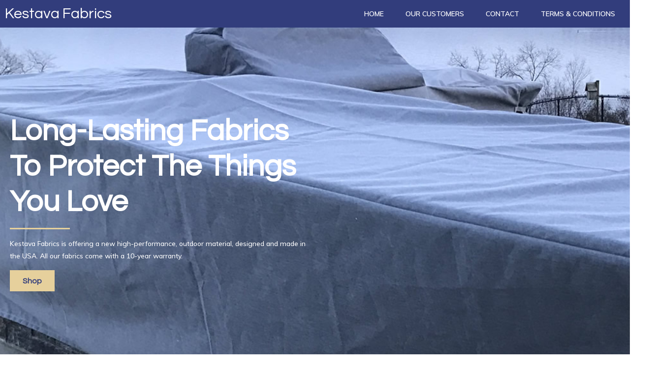

--- FILE ---
content_type: text/html; charset=UTF-8
request_url: https://kestavafabric.com/?pagelayer-template=home-header
body_size: 57726
content:
	<!DOCTYPE html>
	<html lang="en-US">
	<head>
		<meta charset="UTF-8" />
		<meta name="viewport" content="width=device-width, initial-scale=1">
		<link rel="profile" href="https://gmpg.org/xfn/11">
		<title>Home Header &#8211; Kestava Fabrics</title>
<meta name='robots' content='max-image-preview:large' />
<link rel="alternate" type="application/rss+xml" title="Kestava Fabrics &raquo; Feed" href="https://kestavafabric.com/feed/" />
<link rel="alternate" type="application/rss+xml" title="Kestava Fabrics &raquo; Comments Feed" href="https://kestavafabric.com/comments/feed/" />
<script>
var pagelayer_ajaxurl = "https://kestavafabric.com/wp-admin/admin-ajax.php?";
var pagelayer_global_nonce = "91780fa4b3";
var pagelayer_server_time = 1769007303;
var pagelayer_is_live = "";
var pagelayer_facebook_id = "";
var pagelayer_settings = {"post_types":["post","page"],"enable_giver":"1","max_width":1170,"tablet_breakpoint":768,"mobile_breakpoint":500,"sidebar":false,"body_font":false,"color":false};
var pagelayer_recaptch_lang = "";
var pagelayer_recaptch_version = "";
</script><link rel="alternate" title="oEmbed (JSON)" type="application/json+oembed" href="https://kestavafabric.com/wp-json/oembed/1.0/embed?url=https%3A%2F%2Fkestavafabric.com%2F%3Fpagelayer-template%3Dhome-header" />
<link rel="alternate" title="oEmbed (XML)" type="text/xml+oembed" href="https://kestavafabric.com/wp-json/oembed/1.0/embed?url=https%3A%2F%2Fkestavafabric.com%2F%3Fpagelayer-template%3Dhome-header&#038;format=xml" />
<style id="popularfx-global-styles" type="text/css">
.site-header {background-color:#ffffff!important;}
.site-title a {color:#171717!important;}
.site-title a { font-size: 30 px; }
.site-description {color:#171717 !important;}
.site-description {font-size: 15px;}
.site-footer {background-color:#171717! important;}

</style><link rel="preload" href="https://fonts.googleapis.com/css?family=Muli%3A400%2C500%2C600%7CQuestrial%3A400%2C500" as="fetch" crossorigin="anonymous"><link rel="dns-prefetch" href="https://fonts.gstatic.com">
<link rel="preconnect" href="https://fonts.gstatic.com" crossorigin="anonymous"><style id="pagelayer-wow-animation-style" type="text/css">.pagelayer-wow{visibility: hidden;}</style>
	<style id="pagelayer-global-styles" type="text/css">
:root{--pagelayer-color-primary:#007bff;--pagelayer-color-secondary:#6c757d;--pagelayer-color-text:#1d1d1d;--pagelayer-color-accent:#61ce70;--pagelayer-color-f1vVw4:#323d7c;--pagelayer-color-mmOLCE:#e6d09c;--pagelayer-font-primary-font-family:Open Sans;--pagelayer-font-secondary-font-family:Roboto;--pagelayer-font-text-font-family:Montserrat;--pagelayer-font-accent-font-family:Poppins;}
.pagelayer-row-stretch-auto > .pagelayer-row-holder, .pagelayer-row-stretch-full > .pagelayer-row-holder.pagelayer-width-auto{ max-width: 1420px; margin-left: auto; margin-right: auto;}
@media (min-width: 769px){
			.pagelayer-hide-desktop{
				display:none !important;
			}
		}

		@media (max-width: 768px) and (min-width: 501px){
			.pagelayer-hide-tablet{
				display:none !important;
			}
			.pagelayer-wp-menu-holder[data-drop_breakpoint="tablet"] .pagelayer-wp_menu-ul{
				display:none;
			}
		}

		@media (max-width: 500px){
			.pagelayer-hide-mobile{
				display:none !important;
			}
			.pagelayer-wp-menu-holder[data-drop_breakpoint="mobile"] .pagelayer-wp_menu-ul{
				display:none;
			}
		}
body.pagelayer-body {font-family:Muli;color:#444444ff}
body.pagelayer-body > header{background-color:#ffffff;color:#ffffff}
body.pagelayer-body .site-main{background-color:#ffffff}
body.pagelayer-body > footer{background-color:#ffffff}
body.pagelayer-body .entry-header{background-color:#ffffff;color:#ffffff}
body.pagelayer-body .entry-content{font-family:Muli;font-size:14px;font-weight:500;line-height:1.8}
body.pagelayer-body .entry-footer{background-color:#ffffff}
body.pagelayer-body p{margin:1px 0px 1px 0px;font-family:Muli;font-size:14px;font-weight:500;line-height:1.8;color:#444444ff}
body.pagelayer-body aside{background-color:#ffffff}
body.pagelayer-body h1{font-family:Questrial;font-size:60px;text-transform:capitalize;line-height:1.2}
body.pagelayer-body h2{font-family:Questrial;font-size:40px;font-weight:500;text-transform:capitalize;line-height:1.2;color:#111111ff}
body.pagelayer-body h3{font-family:Questrial;font-size:35px;font-weight:500;line-height:1.2;color:#111111ff}
body.pagelayer-body h4{font-family:Questrial;font-size:30px;font-weight:500;line-height:1.2;color:#111111ff}
body.pagelayer-body h5{font-family:Questrial;font-size:25px;font-weight:500;line-height:1.2;color:#111111ff}
body.pagelayer-body h6{font-family:Muli;font-size:22px;font-weight:600;text-transform:capitalize;line-height:1.2;color:#57c1b6ff}
body.pagelayer-body strong, body.pagelayer-body b{font-weight:700}
@media (max-width: 768px){
	[class^="pagelayer-offset-"],
	[class*=" pagelayer-offset-"] {
		margin-left: 0;
	}

	.pagelayer-row .pagelayer-col {
		margin-left: 0;
		width: 100%;
	}
	.pagelayer-row.pagelayer-gutters .pagelayer-col {
		margin-bottom: 16px;
	}
	.pagelayer-first-sm {
		order: -1;
	}
	.pagelayer-last-sm {
		order: 1;
	}
	
body.pagelayer-body h1{font-size:50px}
body.pagelayer-body h2{font-size:35px}
body.pagelayer-body h3{font-size:30px}
body.pagelayer-body h4{font-size:25px}
body.pagelayer-body h5{font-size:20px}
body.pagelayer-body h6{font-size:20px}

}
@media (max-width: 500px){
body.pagelayer-body h1{font-size:45px}
body.pagelayer-body h2{font-size:32px}
body.pagelayer-body h3{font-size:28px}
body.pagelayer-body h4{font-size:22px}
body.pagelayer-body h5{font-size:18px}
body.pagelayer-body h6{font-size:20px}
}

</style><style type="text/css" media="all">
.wpautoterms-footer{background-color:#ffffff;text-align:center;}
.wpautoterms-footer a{color:#000000;font-family:Arial, sans-serif;font-size:14px;}
.wpautoterms-footer .separator{color:#cccccc;font-family:Arial, sans-serif;font-size:14px;}</style>
<style id='wp-img-auto-sizes-contain-inline-css'>
img:is([sizes=auto i],[sizes^="auto," i]){contain-intrinsic-size:3000px 1500px}
/*# sourceURL=wp-img-auto-sizes-contain-inline-css */
</style>
<link rel='stylesheet' id='pagelayer-frontend-css' href='https://kestavafabric.com/wp-content/plugins/pagelayer/css/givecss.php?give=pagelayer-frontend.css%2Cnivo-lightbox.css%2Canimate.min.css%2Cowl.carousel.min.css%2Cowl.theme.default.min.css%2Cfont-awesome5.min.css&#038;ver=2.0.1' media='all' />
<style id='wp-emoji-styles-inline-css'>

	img.wp-smiley, img.emoji {
		display: inline !important;
		border: none !important;
		box-shadow: none !important;
		height: 1em !important;
		width: 1em !important;
		margin: 0 0.07em !important;
		vertical-align: -0.1em !important;
		background: none !important;
		padding: 0 !important;
	}
/*# sourceURL=wp-emoji-styles-inline-css */
</style>
<style id='wp-block-library-inline-css'>
:root{--wp-block-synced-color:#7a00df;--wp-block-synced-color--rgb:122,0,223;--wp-bound-block-color:var(--wp-block-synced-color);--wp-editor-canvas-background:#ddd;--wp-admin-theme-color:#007cba;--wp-admin-theme-color--rgb:0,124,186;--wp-admin-theme-color-darker-10:#006ba1;--wp-admin-theme-color-darker-10--rgb:0,107,160.5;--wp-admin-theme-color-darker-20:#005a87;--wp-admin-theme-color-darker-20--rgb:0,90,135;--wp-admin-border-width-focus:2px}@media (min-resolution:192dpi){:root{--wp-admin-border-width-focus:1.5px}}.wp-element-button{cursor:pointer}:root .has-very-light-gray-background-color{background-color:#eee}:root .has-very-dark-gray-background-color{background-color:#313131}:root .has-very-light-gray-color{color:#eee}:root .has-very-dark-gray-color{color:#313131}:root .has-vivid-green-cyan-to-vivid-cyan-blue-gradient-background{background:linear-gradient(135deg,#00d084,#0693e3)}:root .has-purple-crush-gradient-background{background:linear-gradient(135deg,#34e2e4,#4721fb 50%,#ab1dfe)}:root .has-hazy-dawn-gradient-background{background:linear-gradient(135deg,#faaca8,#dad0ec)}:root .has-subdued-olive-gradient-background{background:linear-gradient(135deg,#fafae1,#67a671)}:root .has-atomic-cream-gradient-background{background:linear-gradient(135deg,#fdd79a,#004a59)}:root .has-nightshade-gradient-background{background:linear-gradient(135deg,#330968,#31cdcf)}:root .has-midnight-gradient-background{background:linear-gradient(135deg,#020381,#2874fc)}:root{--wp--preset--font-size--normal:16px;--wp--preset--font-size--huge:42px}.has-regular-font-size{font-size:1em}.has-larger-font-size{font-size:2.625em}.has-normal-font-size{font-size:var(--wp--preset--font-size--normal)}.has-huge-font-size{font-size:var(--wp--preset--font-size--huge)}.has-text-align-center{text-align:center}.has-text-align-left{text-align:left}.has-text-align-right{text-align:right}.has-fit-text{white-space:nowrap!important}#end-resizable-editor-section{display:none}.aligncenter{clear:both}.items-justified-left{justify-content:flex-start}.items-justified-center{justify-content:center}.items-justified-right{justify-content:flex-end}.items-justified-space-between{justify-content:space-between}.screen-reader-text{border:0;clip-path:inset(50%);height:1px;margin:-1px;overflow:hidden;padding:0;position:absolute;width:1px;word-wrap:normal!important}.screen-reader-text:focus{background-color:#ddd;clip-path:none;color:#444;display:block;font-size:1em;height:auto;left:5px;line-height:normal;padding:15px 23px 14px;text-decoration:none;top:5px;width:auto;z-index:100000}html :where(.has-border-color){border-style:solid}html :where([style*=border-top-color]){border-top-style:solid}html :where([style*=border-right-color]){border-right-style:solid}html :where([style*=border-bottom-color]){border-bottom-style:solid}html :where([style*=border-left-color]){border-left-style:solid}html :where([style*=border-width]){border-style:solid}html :where([style*=border-top-width]){border-top-style:solid}html :where([style*=border-right-width]){border-right-style:solid}html :where([style*=border-bottom-width]){border-bottom-style:solid}html :where([style*=border-left-width]){border-left-style:solid}html :where(img[class*=wp-image-]){height:auto;max-width:100%}:where(figure){margin:0 0 1em}html :where(.is-position-sticky){--wp-admin--admin-bar--position-offset:var(--wp-admin--admin-bar--height,0px)}@media screen and (max-width:600px){html :where(.is-position-sticky){--wp-admin--admin-bar--position-offset:0px}}
/*# sourceURL=/wp-includes/css/dist/block-library/common.min.css */
</style>
<style id='classic-theme-styles-inline-css'>
/*! This file is auto-generated */
.wp-block-button__link{color:#fff;background-color:#32373c;border-radius:9999px;box-shadow:none;text-decoration:none;padding:calc(.667em + 2px) calc(1.333em + 2px);font-size:1.125em}.wp-block-file__button{background:#32373c;color:#fff;text-decoration:none}
/*# sourceURL=/wp-includes/css/classic-themes.min.css */
</style>
<link rel='stylesheet' id='wpautoterms_css-css' href='https://kestavafabric.com/wp-content/plugins/auto-terms-of-service-and-privacy-policy/css/wpautoterms.css?ver=6.9' media='all' />
<link rel='stylesheet' id='popularfx-style-css' href='https://kestavafabric.com/wp-content/uploads/popularfx-templates/conceptial/style.css?ver=1.2.6' media='all' />
<style id='popularfx-style-inline-css'>

aside {
width: 20%;
float: right;
}

main, .pagelayer-content{
width: 79% !important;
display: inline-block;
float: left;
}

/*# sourceURL=popularfx-style-inline-css */
</style>
<link rel='stylesheet' id='popularfx-sidebar-css' href='https://kestavafabric.com/wp-content/themes/popularfx/sidebar.css?ver=1.2.6' media='all' />
<link rel='stylesheet' id='pscrollbar-css' href='https://kestavafabric.com/wp-content/plugins/quadmenu/assets/frontend/pscrollbar/perfect-scrollbar.min.css?ver=3.2.4' media='all' />
<link rel='stylesheet' id='owlcarousel-css' href='https://kestavafabric.com/wp-content/plugins/quadmenu/assets/frontend/owlcarousel/owl.carousel.min.css?ver=3.2.4' media='all' />
<link rel='stylesheet' id='quadmenu-normalize-css' href='https://kestavafabric.com/wp-content/plugins/quadmenu/assets/frontend/css/quadmenu-normalize.css?ver=3.2.4' media='all' />
<link rel='stylesheet' id='quadmenu-widgets-css' href='https://kestavafabric.com/wp-content/uploads/popularfx/quadmenu-widgets.css?ver=1750861243' media='all' />
<link rel='stylesheet' id='quadmenu-css' href='https://kestavafabric.com/wp-content/plugins/quadmenu/build/frontend/style.css?ver=3.2.4' media='all' />
<link rel='stylesheet' id='quadmenu-locations-css' href='https://kestavafabric.com/wp-content/uploads/popularfx/quadmenu-locations.css?ver=1750861242' media='all' />
<link rel='stylesheet' id='dashicons-css' href='https://kestavafabric.com/wp-includes/css/dashicons.min.css?ver=6.9' media='all' />
<link rel='stylesheet' id='pagelayer-google-font-header-css' href='https://fonts.googleapis.com/css?family=Muli%3A400%2C500%2C600%7CQuestrial%3A400%2C500&#038;ver=2.0.1' media='all' />
<script src="https://kestavafabric.com/wp-includes/js/jquery/jquery.min.js?ver=3.7.1" id="jquery-core-js"></script>
<script src="https://kestavafabric.com/wp-includes/js/jquery/jquery-migrate.min.js?ver=3.4.1" id="jquery-migrate-js"></script>
<script src="https://kestavafabric.com/wp-content/plugins/pagelayer/js/givejs.php?give=pagelayer-frontend.js%2Cnivo-lightbox.min.js%2Cwow.min.js%2Cjquery-numerator.js%2CsimpleParallax.min.js%2Cowl.carousel.min.js&amp;ver=2.0.1" id="pagelayer-frontend-js"></script>
<script src="https://kestavafabric.com/wp-includes/js/dist/dom-ready.min.js?ver=f77871ff7694fffea381" id="wp-dom-ready-js"></script>
<script src="https://kestavafabric.com/wp-content/plugins/auto-terms-of-service-and-privacy-policy/js/base.js?ver=3.0.3" id="wpautoterms_base-js"></script>
<link rel="https://api.w.org/" href="https://kestavafabric.com/wp-json/" /><link rel="EditURI" type="application/rsd+xml" title="RSD" href="https://kestavafabric.com/xmlrpc.php?rsd" />
<meta name="generator" content="WordPress 6.9" />
<link rel="canonical" href="https://kestavafabric.com/?pagelayer-template=home-header" />
<link rel='shortlink' href='https://kestavafabric.com/?p=15' />

	<meta name="viewport" content="width=device-width, initial-scale=1.0">

	<link rel="icon" href="https://kestavafabric.com/wp-content/uploads/2022/09/cropped-KestavaFabrics_Logo_2022_FINAL-WEB-1-32x32.jpg" sizes="32x32" />
<link rel="icon" href="https://kestavafabric.com/wp-content/uploads/2022/09/cropped-KestavaFabrics_Logo_2022_FINAL-WEB-1-192x192.jpg" sizes="192x192" />
<link rel="apple-touch-icon" href="https://kestavafabric.com/wp-content/uploads/2022/09/cropped-KestavaFabrics_Logo_2022_FINAL-WEB-1-180x180.jpg" />
<meta name="msapplication-TileImage" content="https://kestavafabric.com/wp-content/uploads/2022/09/cropped-KestavaFabrics_Logo_2022_FINAL-WEB-1-270x270.jpg" />
		<style id="wp-custom-css">
			.ftr-bar a {
	color: #e6d09c !important;
}

.ftr-bar a:hover {
opacity: .8;
 transition: opacity .25s ease-in-out;
  -moz-transition: opacity .25s ease-in-out;
  -webkit-transition: opacity .25s ease-in-out;
}


.wpautoterms-footer {
	display: none;
}		</style>
			</head>

	<body class="wp-singular pagelayer-template-template-default single single-pagelayer-template postid-15 wp-custom-logo wp-theme-popularfx popularfx-body pagelayer-body">
		
	<header class="pagelayer-header"><div pagelayer-id="dlh935" class="p-dlh935 pagelayer-post_props">
</div>
<div pagelayer-id="0273144" class="p-0273144 pagelayer-row pagelayer-row-stretch-full pagelayer-height-default">
<style pagelayer-style-id="0273144">.p-0273144 .pagelayer-col-holder{padding: 10px}
.p-0273144 > .pagelayer-background-overlay{background-color: #000000;opacity: 0.6;-webkit-transition: all 400ms !important; transition: all 400ms !important}
.p-0273144 .pagelayer-svg-top .pagelayer-shape-fill{fill:#227bc3}
.p-0273144 .pagelayer-row-svg .pagelayer-svg-top{width:100%;height:100px}
.p-0273144 .pagelayer-svg-bottom .pagelayer-shape-fill{fill:#e44993}
.p-0273144 .pagelayer-row-svg .pagelayer-svg-bottom{width:100%;height:100px}
.p-0273144{background-image: url("https://kestavafabric.com/wp-content/uploads/2022/06/header-bg.jpg");background-attachment: scroll;background-position-x: center;background-position-y: center;background-repeat: no-repeat;background-size: cover}
</style>
			
			
			
			<div class="pagelayer-background-overlay"></div>
			<div class="pagelayer-row-holder pagelayer-row pagelayer-auto pagelayer-width-full">
<div pagelayer-id="yew3372" class="p-yew3372 pagelayer-col">
<style pagelayer-style-id="yew3372">.p-yew3372 .pagelayer-col-holder > div:not(:last-child){margin-bottom: 15px}
.p-yew3372 .pagelayer-parallax-window{text-align: center}
.p-yew3372 > .pagelayer-background-overlay{-webkit-transition: all 400ms !important; transition: all 400ms !important}
.p-yew3372{margin-top: -10px; margin-right: 0px; margin-bottom: 0px; margin-left: 0px;padding-top: 0px; padding-right: 0px; padding-bottom: 0px; padding-left: 0px}
</style>
				
				<div class="pagelayer-parallax-window">
					<img decoding="async" class="pagelayer-img" src="https://kestavafabric.com/wp-content/uploads/2022/09/blue.jpg" title="blue" alt="blue" />
				</div>
				
				<div class="pagelayer-col-holder">
<div pagelayer-id="a8m3019" class="p-a8m3019 pagelayer-inner_row pagelayer-row-stretch-full pagelayer-height-default">
<style pagelayer-style-id="a8m3019">.p-a8m3019 .pagelayer-col-holder{padding: 10px}
.p-a8m3019 > .pagelayer-background-overlay{-webkit-transition: all 400ms !important; transition: all 400ms !important}
.p-a8m3019 .pagelayer-svg-top .pagelayer-shape-fill{fill:#227bc3}
.p-a8m3019 .pagelayer-row-svg .pagelayer-svg-top{width:100%;height:100px}
.p-a8m3019 .pagelayer-svg-bottom .pagelayer-shape-fill{fill:#e44993}
.p-a8m3019 .pagelayer-row-svg .pagelayer-svg-bottom{width:100%;height:100px}
.p-a8m3019{background: var(--pagelayer-color-f1vVw4);margin-top: 0px; margin-right: 0px; margin-bottom: 0px; margin-left: 0px}
</style>
			
			
			
			
			<div class="pagelayer-row-holder pagelayer-row pagelayer-auto pagelayer-width-auto">
<div pagelayer-id="kbn6305" class="p-kbn6305 pagelayer-col">
<style pagelayer-style-id="kbn6305">.p-kbn6305{align-content: center !important}
.p-kbn6305 .pagelayer-col-holder > div:not(:last-child){margin-bottom: 15px}
.pagelayer-row-holder .p-kbn6305{width: 40%}
.p-kbn6305 > .pagelayer-background-overlay{-webkit-transition: all 400ms !important; transition: all 400ms !important}
@media (max-width: 768px) and (min-width: 501px){.pagelayer-row-holder .p-kbn6305{width: 80%}
}
@media (max-width: 500px){.pagelayer-row-holder .p-kbn6305{width: 80%}
}
</style>
				
				
				
				<div class="pagelayer-col-holder">
<div pagelayer-id="xuu3949" class="p-xuu3949 pagelayer-wp_title">
<style pagelayer-style-id="xuu3949">.p-xuu3949 .pagelayer-wp-title-heading{font-family: Questrial; font-size: 30px !important; font-style:  !important; font-weight: 500 !important; font-variant:  !important; text-decoration-line:  !important; text-decoration-style: Solid !important; line-height: em !important; text-transform:  !important; letter-spacing: px !important; word-spacing: px !important;color:#ffffff;text-align:left;padding: 0px 0px 0px 0px}
</style><div class="pagelayer-wp-title-content">
			<div class="pagelayer-wp-title-section">
				<a href="https://kestavafabric.com" class="pagelayer-wp-title-link pagelayer-ele-link">
					
					<div class="pagelayer-wp-title-holder">
						<div class="pagelayer-wp-title-heading">Kestava Fabrics</div>
						
					</div>
				</a>
			</div>			
		<div></div></div></div>
</div></div>
<div pagelayer-id="yjl9168" class="p-yjl9168 pagelayer-col">
<style pagelayer-style-id="yjl9168">.p-yjl9168{align-content: center !important}
.p-yjl9168 .pagelayer-col-holder > div:not(:last-child){margin-bottom: 15px}
.pagelayer-row-holder .p-yjl9168{width: 60%}
.p-yjl9168 > .pagelayer-background-overlay{-webkit-transition: all 400ms !important; transition: all 400ms !important}
@media (max-width: 768px) and (min-width: 501px){.pagelayer-row-holder .p-yjl9168{width: 20%}
}
@media (max-width: 500px){.pagelayer-row-holder .p-yjl9168{width: 20%}
}
</style>
				
				
				
				<div class="pagelayer-col-holder">
<div pagelayer-id="qmo3683" class="p-qmo3683 pagelayer-wp_menu">
<style pagelayer-style-id="qmo3683">.p-qmo3683 .pagelayer-wp_menu-ul{text-align:right}
.p-qmo3683 .pagelayer-wp-menu-container li.menu-item{list-style: none}
.p-qmo3683 .pagelayer-wp_menu-ul>li a:first-child{color: #ffffff}
.p-qmo3683 .pagelayer-wp_menu-ul>li>a:hover{color: var(--pagelayer-color-mmOLCE)}
.p-qmo3683 .pagelayer-wp_menu-ul>li.pagelayer-active-sub-menu>a:hover{color: var(--pagelayer-color-mmOLCE)}
.p-qmo3683 .pagelayer-wp_menu-ul>li.current-menu-item>a{color: #f4f5f5}
.p-qmo3683 .pagelayer-wp-menu-container ul li.menu-item > a{font-family:  !important; font-size: 14px !important; font-style:  !important; font-weight: 700 !important; font-variant:  !important; text-decoration-line: none !important; text-decoration-style: solid !important; line-height: em !important; text-transform: uppercase !important; letter-spacing: px !important; word-spacing: px !important}
.p-qmo3683 .pagelayer-wp_menu-ul>li>a{padding-left: 20px;padding-right: 20px;padding-top: 10px;padding-bottom	: 10px}
.p-qmo3683 ul.sub-menu li>a{justify-content:left !important}
.p-qmo3683 .pagelayer-menu-type-horizontal .sub-menu{left:0px}
.p-qmo3683 .pagelayer-menu-type-horizontal .sub-menu .sub-menu{left:unset;left:100% !important;top:0px}
.p-qmo3683 .pagelayer-wp-menu-container ul.sub-menu>li a{color: #ffffff}
.p-qmo3683 .pagelayer-wp-menu-container ul.sub-menu{background-color: #0986c0}
.p-qmo3683 .pagelayer-wp-menu-container ul.sub-menu li a{padding-left: 10px;padding-right: 10px;padding-top: 10px;padding-bottom	: 10px}
.p-qmo3683 .pagelayer-wp-menu-container .sub-menu a{margin-left: 10px}
.p-qmo3683 .pagelayer-wp-menu-container .sub-menu .sub-menu a{margin-left: calc(2 * 10px)}
.p-qmo3683 .pagelayer-primary-menu-bar{text-align:center}
.p-qmo3683 .pagelayer-primary-menu-bar i{background-color:#57c1b6;font-size:30px}
.p-qmo3683 .pagelayer-menu-type-dropdown{width:30%;background-color:#000000}
.p-qmo3683 .pagelayer-menu-type-dropdown .pagelayer-wp_menu-ul{width:100%;top: 8%; transform: translateY(-8%)}
.p-qmo3683 .pagelayer-wp_menu-close i{font-size:25px;padding:8px;color:rgba(255,255,255,0.41);background-color:rgba(0,0,0,0.21);-webkit-transition: all 600ms !important; transition: all 600ms !important}
.p-qmo3683 .pagelayer-wp_menu-close i:hover{color:#ffffff;background-color:#000000}
@media (max-width: 768px) and (min-width: 501px){.p-qmo3683 .pagelayer-wp_menu-ul{text-align:center}
.p-qmo3683 .pagelayer-wp_menu-ul>li>a{padding-top: 14px;padding-bottom	: 14px}
.p-qmo3683 .pagelayer-primary-menu-bar{text-align:right}
.p-qmo3683 .pagelayer-primary-menu-bar i{font-size:20px;padding:10 {{val[1]}}}
.p-qmo3683 .pagelayer-menu-type-dropdown .pagelayer-wp_menu-ul > li > a{justify-content: flex-start}
.p-qmo3683 .pagelayer-menu-type-dropdown{width:60%}
}
@media (max-width: 500px){.p-qmo3683 .pagelayer-wp_menu-ul>li>a{padding-top: 12px;padding-bottom	: 12px}
.p-qmo3683 .pagelayer-primary-menu-bar{text-align:right}
.p-qmo3683 .pagelayer-primary-menu-bar i{font-size:20px;padding:10 {{val[1]}}}
.p-qmo3683 .pagelayer-menu-type-dropdown .pagelayer-wp_menu-ul > li > a{justify-content: flex-start}
.p-qmo3683 .pagelayer-menu-type-dropdown{width:80%}
.p-qmo3683 .pagelayer-menu-type-dropdown .pagelayer-wp_menu-ul{top: 10%; transform: translateY(-10%)}
}
</style><div class="pagelayer-wp-menu-holder" data-layout="horizontal" data-submenu_ind="caret-down" data-drop_breakpoint="tablet">
			<div class="pagelayer-primary-menu-bar"><i class="fas fa-bars" data-icon="fas fa-bars"></i></div>
			<div class="pagelayer-wp-menu-container pagelayer-menu-type-horizontal pagelayer-menu-hover- slide pagelayer-wp_menu-right" data-align="right">
				<div class="pagelayer-wp_menu-close"><i class="fas fa-times"></i></div>
				<div class="menu-conceptial-header-menu-container"><ul id="4" class="pagelayer-wp_menu-ul"><li id="menu-item-363" class="menu-item menu-item-type-post_type menu-item-object-page menu-item-home menu-item-363"><a href="https://kestavafabric.com/"><span class="pagelayer-nav-menu-title">Home</span></a><div class="pagelayer-mega-menu pagelayer-mega-editor-363"></div></li>
<li id="menu-item-364" class="menu-item menu-item-type-post_type menu-item-object-page menu-item-364"><a href="https://kestavafabric.com/our-customers/"><span class="pagelayer-nav-menu-title">Our Customers</span></a><div class="pagelayer-mega-menu pagelayer-mega-editor-364"></div></li>
<li id="menu-item-367" class="menu-item menu-item-type-post_type menu-item-object-page menu-item-367"><a href="https://kestavafabric.com/contact/"><span class="pagelayer-nav-menu-title">Contact</span></a><div class="pagelayer-mega-menu pagelayer-mega-editor-367"></div></li>
<li id="menu-item-506" class="menu-item menu-item-type-post_type menu-item-object-page menu-item-506"><a href="https://kestavafabric.com/terms-conditions/"><span class="pagelayer-nav-menu-title">Terms &#038; Conditions</span></a><div class="pagelayer-mega-menu pagelayer-mega-editor-506"></div></li>
</ul></div>
			</div>
		</div></div>
</div></div>
</div></div>
<div pagelayer-id="uth9711" class="p-uth9711 pagelayer-inner_row pagelayer-row-stretch-auto pagelayer-height-default">
<style pagelayer-style-id="uth9711">.p-uth9711 .pagelayer-col-holder{padding: 10px}
.p-uth9711 > .pagelayer-background-overlay{-webkit-transition: all 400ms !important; transition: all 400ms !important}
.p-uth9711 .pagelayer-svg-top .pagelayer-shape-fill{fill:#227bc3}
.p-uth9711 .pagelayer-row-svg .pagelayer-svg-top{width:100%;height:100px}
.p-uth9711 .pagelayer-svg-bottom .pagelayer-shape-fill{fill:#e44993}
.p-uth9711 .pagelayer-row-svg .pagelayer-svg-bottom{width:100%;height:100px}
.p-uth9711{padding-top: 150px; padding-right: 0px; padding-bottom: 150px; padding-left: 0px}
@media (max-width: 768px) and (min-width: 501px){.p-uth9711{padding-top: 120px; padding-right: 0px; padding-bottom: 120px; padding-left: 0px}
}
@media (max-width: 500px){.p-uth9711{padding-top: 100px; padding-right: 0px; padding-bottom: 100px; padding-left: 0px}
}
</style>
			
			
			
			
			<div class="pagelayer-row-holder pagelayer-row pagelayer-auto pagelayer-width-auto">
<div pagelayer-id="fbu8971" class="p-fbu8971 pagelayer-col pagelayer-col-6">
<style pagelayer-style-id="fbu8971">.p-fbu8971 .pagelayer-col-holder > div:not(:last-child){margin-bottom: 15px}
.p-fbu8971 > .pagelayer-background-overlay{-webkit-transition: all 400ms !important; transition: all 400ms !important}
</style>
				
				
				
				<div class="pagelayer-col-holder">
<div pagelayer-id="g4y5496" class="p-g4y5496 pagelayer-heading" align="left">
<style pagelayer-style-id="g4y5496">.p-g4y5496{text-align: left}
.p-g4y5496 .pagelayer-heading-holder *{color:#ffffff}
.p-g4y5496 .pagelayer-heading-holder{color:#ffffff}
@media (max-width: 768px) and (min-width: 501px){.p-g4y5496 .pagelayer-heading-holder *{font-family:  !important; font-size: 55px !important; font-style:  !important; font-weight:  !important; font-variant:  !important; text-decoration-line:  !important; text-decoration-style: Solid !important; line-height: em !important; text-transform:  !important; letter-spacing: px !important; word-spacing: px !important}
.p-g4y5496 .pagelayer-heading-holder{font-family:  !important; font-size: 55px !important; font-style:  !important; font-weight:  !important; font-variant:  !important; text-decoration-line:  !important; text-decoration-style: Solid !important; line-height: em !important; text-transform:  !important; letter-spacing: px !important; word-spacing: px !important}
}
@media (max-width: 500px){.p-g4y5496 .pagelayer-heading-holder *{font-family:  !important; font-size: 45px !important; font-style:  !important; font-weight:  !important; font-variant:  !important; text-decoration-line:  !important; text-decoration-style: Solid !important; line-height: em !important; text-transform:  !important; letter-spacing: px !important; word-spacing: px !important}
.p-g4y5496 .pagelayer-heading-holder{font-family:  !important; font-size: 45px !important; font-style:  !important; font-weight:  !important; font-variant:  !important; text-decoration-line:  !important; text-decoration-style: Solid !important; line-height: em !important; text-transform:  !important; letter-spacing: px !important; word-spacing: px !important}
}
</style><div class="pagelayer-heading-holder"><h1>Long-Lasting Fabrics to Protect The Things You Love</h1></div>
		
			</div>
<div pagelayer-id="rp38565" class="p-rp38565 pagelayer-divider">
<style pagelayer-style-id="rp38565">.p-rp38565 .pagelayer-divider-seperator{border-top-style: solid;border-top-color: var(--pagelayer-color-mmOLCE);border-top-width: 3px;width: 20%}
.p-rp38565 .pagelayer-divider-holder{padding-top: 1px; padding-bottom: 1px;text-align: left}
@media (max-width: 768px) and (min-width: 501px){.p-rp38565 .pagelayer-divider-seperator{width: 10%}
}
@media (max-width: 500px){.p-rp38565 .pagelayer-divider-seperator{width: 20%}
}
</style><div class="pagelayer-divider-holder">
			<span class="pagelayer-divider-seperator"></span>
		</div></div>
<div pagelayer-id="viw3948" class="p-viw3948 pagelayer-text">
<div class="pagelayer-text-holder"><p style="color: rgb(255, 255, 255);">Kestava Fabrics is offering a new high-performance,
outdoor material, designed and made in the USA.
All our fabrics come with a 10-year warranty.</p></div></div>
<div pagelayer-id="ii69213" class="p-ii69213 pagelayer-btn">
<style pagelayer-style-id="ii69213">.p-ii69213 .pagelayer-btn-text{font-family: Questrial; font-size: 16px !important; font-style:  !important; font-weight: 600 !important; font-variant:  !important; text-decoration-line:  !important; text-decoration-style: Solid !important; line-height: em !important; text-transform:  !important; letter-spacing: px !important; word-spacing: px !important}
.p-ii69213 .pagelayer-btn-holder{font-family: Questrial; font-size: 16px !important; font-style:  !important; font-weight: 600 !important; font-variant:  !important; text-decoration-line:  !important; text-decoration-style: Solid !important; line-height: em !important; text-transform:  !important; letter-spacing: px !important; word-spacing: px !important;padding: calc(25px / 2) 25px;background-color: var(--pagelayer-color-mmOLCE);color: var(--pagelayer-color-f1vVw4);-webkit-transition: all 400ms !important; transition: all 400ms !important;border-color: var(--pagelayer-color-mmOLCE)}
.p-ii69213{text-align: left}
.p-ii69213 .pagelayer-btn-anim-thin{background-color: unset !important;border-style: unset !important}
.p-ii69213 .pagelayer-btn-anim-thin::before{background-color: var(--pagelayer-color-mmOLCE)}
.p-ii69213 .pagelayer-btn-anim-thin::after{background-color: var(--pagelayer-color-mmOLCE)}
.p-ii69213 .pagelayer-btn-custom:hover, .p-ii69213 .pagelayer-btn-anim-slide:after{background-color: var(--pagelayer-color-f1vVw4)}
.p-ii69213 .pagelayer-btn-holder:hover{color: var(--pagelayer-color-mmOLCE);border-color: var(--pagelayer-color-f1vVw4)}
.p-ii69213 .pagelayer-btn-holder, .p-ii69213 .pagelayer-btn-anim-thin:after, .p-ii69213 .pagelayer-btn-anim-thin:before{border-style: solid;border-top-width: 1px; border-right-width: 1px; border-bottom-width: 1px; border-left-width: 1px}
.p-ii69213 .pagelayer-btn-holder, .p-ii69213 .pagelayer-btn-anim-glow:before{border-radius: 0px 0px 0px 0px; -webkit-border-radius:  0px 0px 0px 0px;-moz-border-radius: 0px 0px 0px 0px}
.p-ii69213 .pagelayer-btn-holder:hover, .p-ii69213 .pagelayer-btn-anim-thin:hover:after, .p-ii69213 .pagelayer-btn-anim-thin:hover:before{border-style: solid;border-top-width: 1px; border-right-width: 1px; border-bottom-width: 1px; border-left-width: 1px}
.p-ii69213 .pagelayer-btn-anim-thin:hover{border-style: unset !important}
</style><a class="pagelayer-btn-holder pagelayer-ele-link pagelayer-btn-custom pagelayer-btn-custom {{icon_position}}" href="#fabric">
					
					<span class="pagelayer-btn-text">Shop</span>
					
				</a></div>
</div></div>
<div pagelayer-id="7gg1917" class="p-7gg1917 pagelayer-col pagelayer-col-6">
<style pagelayer-style-id="7gg1917">.p-7gg1917 .pagelayer-col-holder > div:not(:last-child){margin-bottom: 15px}
.p-7gg1917 > .pagelayer-background-overlay{-webkit-transition: all 400ms !important; transition: all 400ms !important}
</style>
				
				
				
				<div class="pagelayer-col-holder">
</div></div>
</div></div>
</div></div>
</div></div>

	</header><div class="pagelayer-content"></div><aside id="secondary" class="widget-area">
	<section id="block-2" class="widget widget_block widget_search"><form role="search" method="get" action="https://kestavafabric.com/" class="wp-block-search__button-outside wp-block-search__text-button wp-block-search"    ><label class="wp-block-search__label" for="wp-block-search__input-1" >Search</label><div class="wp-block-search__inside-wrapper" ><input class="wp-block-search__input" id="wp-block-search__input-1" placeholder="" value="" type="search" name="s" required /><button aria-label="Search" class="wp-block-search__button wp-element-button" type="submit" >Search</button></div></form></section><section id="block-3" class="widget widget_block"><div class="wp-block-group"><div class="wp-block-group__inner-container is-layout-flow wp-block-group-is-layout-flow"><h2 class="wp-block-heading">Recent Posts</h2><ul class="wp-block-latest-posts__list wp-block-latest-posts"></ul></div></div></section><section id="block-4" class="widget widget_block"><div class="wp-block-group"><div class="wp-block-group__inner-container is-layout-flow wp-block-group-is-layout-flow"><h2 class="wp-block-heading">Recent Comments</h2><div class="no-comments wp-block-latest-comments">No comments to show.</div></div></div></section><section id="block-5" class="widget widget_block"><div class="wp-block-group"><div class="wp-block-group__inner-container is-layout-flow wp-block-group-is-layout-flow"><h2 class="wp-block-heading">Archives</h2><div class="wp-block-archives-list wp-block-archives">No archives to show.</div></div></div></section><section id="block-6" class="widget widget_block"><div class="wp-block-group"><div class="wp-block-group__inner-container is-layout-flow wp-block-group-is-layout-flow"><h2 class="wp-block-heading">Categories</h2><ul class="wp-block-categories-list wp-block-categories"><li class="cat-item-none">No categories</li></ul></div></div></section></aside><!-- #secondary --><link rel="preload" href="https://fonts.googleapis.com/css?family=Questrial%3A400%2C500%2C600" as="fetch" crossorigin="anonymous"><script type="speculationrules">
{"prefetch":[{"source":"document","where":{"and":[{"href_matches":"/*"},{"not":{"href_matches":["/wp-*.php","/wp-admin/*","/wp-content/uploads/*","/wp-content/*","/wp-content/plugins/*","/wp-content/themes/popularfx/*","/*\\?(.+)"]}},{"not":{"selector_matches":"a[rel~=\"nofollow\"]"}},{"not":{"selector_matches":".no-prefetch, .no-prefetch a"}}]},"eagerness":"conservative"}]}
</script>
<style id='wp-block-search-inline-css'>
.wp-block-search__button{margin-left:10px;word-break:normal}.wp-block-search__button.has-icon{line-height:0}.wp-block-search__button svg{height:1.25em;min-height:24px;min-width:24px;width:1.25em;fill:currentColor;vertical-align:text-bottom}:where(.wp-block-search__button){border:1px solid #ccc;padding:6px 10px}.wp-block-search__inside-wrapper{display:flex;flex:auto;flex-wrap:nowrap;max-width:100%}.wp-block-search__label{width:100%}.wp-block-search.wp-block-search__button-only .wp-block-search__button{box-sizing:border-box;display:flex;flex-shrink:0;justify-content:center;margin-left:0;max-width:100%}.wp-block-search.wp-block-search__button-only .wp-block-search__inside-wrapper{min-width:0!important;transition-property:width}.wp-block-search.wp-block-search__button-only .wp-block-search__input{flex-basis:100%;transition-duration:.3s}.wp-block-search.wp-block-search__button-only.wp-block-search__searchfield-hidden,.wp-block-search.wp-block-search__button-only.wp-block-search__searchfield-hidden .wp-block-search__inside-wrapper{overflow:hidden}.wp-block-search.wp-block-search__button-only.wp-block-search__searchfield-hidden .wp-block-search__input{border-left-width:0!important;border-right-width:0!important;flex-basis:0;flex-grow:0;margin:0;min-width:0!important;padding-left:0!important;padding-right:0!important;width:0!important}:where(.wp-block-search__input){appearance:none;border:1px solid #949494;flex-grow:1;font-family:inherit;font-size:inherit;font-style:inherit;font-weight:inherit;letter-spacing:inherit;line-height:inherit;margin-left:0;margin-right:0;min-width:3rem;padding:8px;text-decoration:unset!important;text-transform:inherit}:where(.wp-block-search__button-inside .wp-block-search__inside-wrapper){background-color:#fff;border:1px solid #949494;box-sizing:border-box;padding:4px}:where(.wp-block-search__button-inside .wp-block-search__inside-wrapper) .wp-block-search__input{border:none;border-radius:0;padding:0 4px}:where(.wp-block-search__button-inside .wp-block-search__inside-wrapper) .wp-block-search__input:focus{outline:none}:where(.wp-block-search__button-inside .wp-block-search__inside-wrapper) :where(.wp-block-search__button){padding:4px 8px}.wp-block-search.aligncenter .wp-block-search__inside-wrapper{margin:auto}.wp-block[data-align=right] .wp-block-search.wp-block-search__button-only .wp-block-search__inside-wrapper{float:right}
/*# sourceURL=https://kestavafabric.com/wp-includes/blocks/search/style.min.css */
</style>
<style id='wp-block-heading-inline-css'>
h1:where(.wp-block-heading).has-background,h2:where(.wp-block-heading).has-background,h3:where(.wp-block-heading).has-background,h4:where(.wp-block-heading).has-background,h5:where(.wp-block-heading).has-background,h6:where(.wp-block-heading).has-background{padding:1.25em 2.375em}h1.has-text-align-left[style*=writing-mode]:where([style*=vertical-lr]),h1.has-text-align-right[style*=writing-mode]:where([style*=vertical-rl]),h2.has-text-align-left[style*=writing-mode]:where([style*=vertical-lr]),h2.has-text-align-right[style*=writing-mode]:where([style*=vertical-rl]),h3.has-text-align-left[style*=writing-mode]:where([style*=vertical-lr]),h3.has-text-align-right[style*=writing-mode]:where([style*=vertical-rl]),h4.has-text-align-left[style*=writing-mode]:where([style*=vertical-lr]),h4.has-text-align-right[style*=writing-mode]:where([style*=vertical-rl]),h5.has-text-align-left[style*=writing-mode]:where([style*=vertical-lr]),h5.has-text-align-right[style*=writing-mode]:where([style*=vertical-rl]),h6.has-text-align-left[style*=writing-mode]:where([style*=vertical-lr]),h6.has-text-align-right[style*=writing-mode]:where([style*=vertical-rl]){rotate:180deg}
/*# sourceURL=https://kestavafabric.com/wp-includes/blocks/heading/style.min.css */
</style>
<style id='wp-block-latest-posts-inline-css'>
.wp-block-latest-posts{box-sizing:border-box}.wp-block-latest-posts.alignleft{margin-right:2em}.wp-block-latest-posts.alignright{margin-left:2em}.wp-block-latest-posts.wp-block-latest-posts__list{list-style:none}.wp-block-latest-posts.wp-block-latest-posts__list li{clear:both;overflow-wrap:break-word}.wp-block-latest-posts.is-grid{display:flex;flex-wrap:wrap}.wp-block-latest-posts.is-grid li{margin:0 1.25em 1.25em 0;width:100%}@media (min-width:600px){.wp-block-latest-posts.columns-2 li{width:calc(50% - .625em)}.wp-block-latest-posts.columns-2 li:nth-child(2n){margin-right:0}.wp-block-latest-posts.columns-3 li{width:calc(33.33333% - .83333em)}.wp-block-latest-posts.columns-3 li:nth-child(3n){margin-right:0}.wp-block-latest-posts.columns-4 li{width:calc(25% - .9375em)}.wp-block-latest-posts.columns-4 li:nth-child(4n){margin-right:0}.wp-block-latest-posts.columns-5 li{width:calc(20% - 1em)}.wp-block-latest-posts.columns-5 li:nth-child(5n){margin-right:0}.wp-block-latest-posts.columns-6 li{width:calc(16.66667% - 1.04167em)}.wp-block-latest-posts.columns-6 li:nth-child(6n){margin-right:0}}:root :where(.wp-block-latest-posts.is-grid){padding:0}:root :where(.wp-block-latest-posts.wp-block-latest-posts__list){padding-left:0}.wp-block-latest-posts__post-author,.wp-block-latest-posts__post-date{display:block;font-size:.8125em}.wp-block-latest-posts__post-excerpt,.wp-block-latest-posts__post-full-content{margin-bottom:1em;margin-top:.5em}.wp-block-latest-posts__featured-image a{display:inline-block}.wp-block-latest-posts__featured-image img{height:auto;max-width:100%;width:auto}.wp-block-latest-posts__featured-image.alignleft{float:left;margin-right:1em}.wp-block-latest-posts__featured-image.alignright{float:right;margin-left:1em}.wp-block-latest-posts__featured-image.aligncenter{margin-bottom:1em;text-align:center}
/*# sourceURL=https://kestavafabric.com/wp-includes/blocks/latest-posts/style.min.css */
</style>
<style id='wp-block-group-inline-css'>
.wp-block-group{box-sizing:border-box}:where(.wp-block-group.wp-block-group-is-layout-constrained){position:relative}
/*# sourceURL=https://kestavafabric.com/wp-includes/blocks/group/style.min.css */
</style>
<style id='wp-block-latest-comments-inline-css'>
ol.wp-block-latest-comments{box-sizing:border-box;margin-left:0}:where(.wp-block-latest-comments:not([style*=line-height] .wp-block-latest-comments__comment)){line-height:1.1}:where(.wp-block-latest-comments:not([style*=line-height] .wp-block-latest-comments__comment-excerpt p)){line-height:1.8}.has-dates :where(.wp-block-latest-comments:not([style*=line-height])),.has-excerpts :where(.wp-block-latest-comments:not([style*=line-height])){line-height:1.5}.wp-block-latest-comments .wp-block-latest-comments{padding-left:0}.wp-block-latest-comments__comment{list-style:none;margin-bottom:1em}.has-avatars .wp-block-latest-comments__comment{list-style:none;min-height:2.25em}.has-avatars .wp-block-latest-comments__comment .wp-block-latest-comments__comment-excerpt,.has-avatars .wp-block-latest-comments__comment .wp-block-latest-comments__comment-meta{margin-left:3.25em}.wp-block-latest-comments__comment-excerpt p{font-size:.875em;margin:.36em 0 1.4em}.wp-block-latest-comments__comment-date{display:block;font-size:.75em}.wp-block-latest-comments .avatar,.wp-block-latest-comments__comment-avatar{border-radius:1.5em;display:block;float:left;height:2.5em;margin-right:.75em;width:2.5em}.wp-block-latest-comments[class*=-font-size] a,.wp-block-latest-comments[style*=font-size] a{font-size:inherit}
/*# sourceURL=https://kestavafabric.com/wp-includes/blocks/latest-comments/style.min.css */
</style>
<style id='wp-block-archives-inline-css'>
.wp-block-archives{box-sizing:border-box}.wp-block-archives-dropdown label{display:block}
/*# sourceURL=https://kestavafabric.com/wp-includes/blocks/archives/style.min.css */
</style>
<style id='wp-block-categories-inline-css'>
.wp-block-categories{box-sizing:border-box}.wp-block-categories.alignleft{margin-right:2em}.wp-block-categories.alignright{margin-left:2em}.wp-block-categories.wp-block-categories-dropdown.aligncenter{text-align:center}.wp-block-categories .wp-block-categories__label{display:block;width:100%}
/*# sourceURL=https://kestavafabric.com/wp-includes/blocks/categories/style.min.css */
</style>
<style id='global-styles-inline-css'>
:root{--wp--preset--aspect-ratio--square: 1;--wp--preset--aspect-ratio--4-3: 4/3;--wp--preset--aspect-ratio--3-4: 3/4;--wp--preset--aspect-ratio--3-2: 3/2;--wp--preset--aspect-ratio--2-3: 2/3;--wp--preset--aspect-ratio--16-9: 16/9;--wp--preset--aspect-ratio--9-16: 9/16;--wp--preset--color--black: #000000;--wp--preset--color--cyan-bluish-gray: #abb8c3;--wp--preset--color--white: #ffffff;--wp--preset--color--pale-pink: #f78da7;--wp--preset--color--vivid-red: #cf2e2e;--wp--preset--color--luminous-vivid-orange: #ff6900;--wp--preset--color--luminous-vivid-amber: #fcb900;--wp--preset--color--light-green-cyan: #7bdcb5;--wp--preset--color--vivid-green-cyan: #00d084;--wp--preset--color--pale-cyan-blue: #8ed1fc;--wp--preset--color--vivid-cyan-blue: #0693e3;--wp--preset--color--vivid-purple: #9b51e0;--wp--preset--gradient--vivid-cyan-blue-to-vivid-purple: linear-gradient(135deg,rgb(6,147,227) 0%,rgb(155,81,224) 100%);--wp--preset--gradient--light-green-cyan-to-vivid-green-cyan: linear-gradient(135deg,rgb(122,220,180) 0%,rgb(0,208,130) 100%);--wp--preset--gradient--luminous-vivid-amber-to-luminous-vivid-orange: linear-gradient(135deg,rgb(252,185,0) 0%,rgb(255,105,0) 100%);--wp--preset--gradient--luminous-vivid-orange-to-vivid-red: linear-gradient(135deg,rgb(255,105,0) 0%,rgb(207,46,46) 100%);--wp--preset--gradient--very-light-gray-to-cyan-bluish-gray: linear-gradient(135deg,rgb(238,238,238) 0%,rgb(169,184,195) 100%);--wp--preset--gradient--cool-to-warm-spectrum: linear-gradient(135deg,rgb(74,234,220) 0%,rgb(151,120,209) 20%,rgb(207,42,186) 40%,rgb(238,44,130) 60%,rgb(251,105,98) 80%,rgb(254,248,76) 100%);--wp--preset--gradient--blush-light-purple: linear-gradient(135deg,rgb(255,206,236) 0%,rgb(152,150,240) 100%);--wp--preset--gradient--blush-bordeaux: linear-gradient(135deg,rgb(254,205,165) 0%,rgb(254,45,45) 50%,rgb(107,0,62) 100%);--wp--preset--gradient--luminous-dusk: linear-gradient(135deg,rgb(255,203,112) 0%,rgb(199,81,192) 50%,rgb(65,88,208) 100%);--wp--preset--gradient--pale-ocean: linear-gradient(135deg,rgb(255,245,203) 0%,rgb(182,227,212) 50%,rgb(51,167,181) 100%);--wp--preset--gradient--electric-grass: linear-gradient(135deg,rgb(202,248,128) 0%,rgb(113,206,126) 100%);--wp--preset--gradient--midnight: linear-gradient(135deg,rgb(2,3,129) 0%,rgb(40,116,252) 100%);--wp--preset--font-size--small: 13px;--wp--preset--font-size--medium: 20px;--wp--preset--font-size--large: 36px;--wp--preset--font-size--x-large: 42px;--wp--preset--spacing--20: 0.44rem;--wp--preset--spacing--30: 0.67rem;--wp--preset--spacing--40: 1rem;--wp--preset--spacing--50: 1.5rem;--wp--preset--spacing--60: 2.25rem;--wp--preset--spacing--70: 3.38rem;--wp--preset--spacing--80: 5.06rem;--wp--preset--shadow--natural: 6px 6px 9px rgba(0, 0, 0, 0.2);--wp--preset--shadow--deep: 12px 12px 50px rgba(0, 0, 0, 0.4);--wp--preset--shadow--sharp: 6px 6px 0px rgba(0, 0, 0, 0.2);--wp--preset--shadow--outlined: 6px 6px 0px -3px rgb(255, 255, 255), 6px 6px rgb(0, 0, 0);--wp--preset--shadow--crisp: 6px 6px 0px rgb(0, 0, 0);}:where(.is-layout-flex){gap: 0.5em;}:where(.is-layout-grid){gap: 0.5em;}body .is-layout-flex{display: flex;}.is-layout-flex{flex-wrap: wrap;align-items: center;}.is-layout-flex > :is(*, div){margin: 0;}body .is-layout-grid{display: grid;}.is-layout-grid > :is(*, div){margin: 0;}:where(.wp-block-columns.is-layout-flex){gap: 2em;}:where(.wp-block-columns.is-layout-grid){gap: 2em;}:where(.wp-block-post-template.is-layout-flex){gap: 1.25em;}:where(.wp-block-post-template.is-layout-grid){gap: 1.25em;}.has-black-color{color: var(--wp--preset--color--black) !important;}.has-cyan-bluish-gray-color{color: var(--wp--preset--color--cyan-bluish-gray) !important;}.has-white-color{color: var(--wp--preset--color--white) !important;}.has-pale-pink-color{color: var(--wp--preset--color--pale-pink) !important;}.has-vivid-red-color{color: var(--wp--preset--color--vivid-red) !important;}.has-luminous-vivid-orange-color{color: var(--wp--preset--color--luminous-vivid-orange) !important;}.has-luminous-vivid-amber-color{color: var(--wp--preset--color--luminous-vivid-amber) !important;}.has-light-green-cyan-color{color: var(--wp--preset--color--light-green-cyan) !important;}.has-vivid-green-cyan-color{color: var(--wp--preset--color--vivid-green-cyan) !important;}.has-pale-cyan-blue-color{color: var(--wp--preset--color--pale-cyan-blue) !important;}.has-vivid-cyan-blue-color{color: var(--wp--preset--color--vivid-cyan-blue) !important;}.has-vivid-purple-color{color: var(--wp--preset--color--vivid-purple) !important;}.has-black-background-color{background-color: var(--wp--preset--color--black) !important;}.has-cyan-bluish-gray-background-color{background-color: var(--wp--preset--color--cyan-bluish-gray) !important;}.has-white-background-color{background-color: var(--wp--preset--color--white) !important;}.has-pale-pink-background-color{background-color: var(--wp--preset--color--pale-pink) !important;}.has-vivid-red-background-color{background-color: var(--wp--preset--color--vivid-red) !important;}.has-luminous-vivid-orange-background-color{background-color: var(--wp--preset--color--luminous-vivid-orange) !important;}.has-luminous-vivid-amber-background-color{background-color: var(--wp--preset--color--luminous-vivid-amber) !important;}.has-light-green-cyan-background-color{background-color: var(--wp--preset--color--light-green-cyan) !important;}.has-vivid-green-cyan-background-color{background-color: var(--wp--preset--color--vivid-green-cyan) !important;}.has-pale-cyan-blue-background-color{background-color: var(--wp--preset--color--pale-cyan-blue) !important;}.has-vivid-cyan-blue-background-color{background-color: var(--wp--preset--color--vivid-cyan-blue) !important;}.has-vivid-purple-background-color{background-color: var(--wp--preset--color--vivid-purple) !important;}.has-black-border-color{border-color: var(--wp--preset--color--black) !important;}.has-cyan-bluish-gray-border-color{border-color: var(--wp--preset--color--cyan-bluish-gray) !important;}.has-white-border-color{border-color: var(--wp--preset--color--white) !important;}.has-pale-pink-border-color{border-color: var(--wp--preset--color--pale-pink) !important;}.has-vivid-red-border-color{border-color: var(--wp--preset--color--vivid-red) !important;}.has-luminous-vivid-orange-border-color{border-color: var(--wp--preset--color--luminous-vivid-orange) !important;}.has-luminous-vivid-amber-border-color{border-color: var(--wp--preset--color--luminous-vivid-amber) !important;}.has-light-green-cyan-border-color{border-color: var(--wp--preset--color--light-green-cyan) !important;}.has-vivid-green-cyan-border-color{border-color: var(--wp--preset--color--vivid-green-cyan) !important;}.has-pale-cyan-blue-border-color{border-color: var(--wp--preset--color--pale-cyan-blue) !important;}.has-vivid-cyan-blue-border-color{border-color: var(--wp--preset--color--vivid-cyan-blue) !important;}.has-vivid-purple-border-color{border-color: var(--wp--preset--color--vivid-purple) !important;}.has-vivid-cyan-blue-to-vivid-purple-gradient-background{background: var(--wp--preset--gradient--vivid-cyan-blue-to-vivid-purple) !important;}.has-light-green-cyan-to-vivid-green-cyan-gradient-background{background: var(--wp--preset--gradient--light-green-cyan-to-vivid-green-cyan) !important;}.has-luminous-vivid-amber-to-luminous-vivid-orange-gradient-background{background: var(--wp--preset--gradient--luminous-vivid-amber-to-luminous-vivid-orange) !important;}.has-luminous-vivid-orange-to-vivid-red-gradient-background{background: var(--wp--preset--gradient--luminous-vivid-orange-to-vivid-red) !important;}.has-very-light-gray-to-cyan-bluish-gray-gradient-background{background: var(--wp--preset--gradient--very-light-gray-to-cyan-bluish-gray) !important;}.has-cool-to-warm-spectrum-gradient-background{background: var(--wp--preset--gradient--cool-to-warm-spectrum) !important;}.has-blush-light-purple-gradient-background{background: var(--wp--preset--gradient--blush-light-purple) !important;}.has-blush-bordeaux-gradient-background{background: var(--wp--preset--gradient--blush-bordeaux) !important;}.has-luminous-dusk-gradient-background{background: var(--wp--preset--gradient--luminous-dusk) !important;}.has-pale-ocean-gradient-background{background: var(--wp--preset--gradient--pale-ocean) !important;}.has-electric-grass-gradient-background{background: var(--wp--preset--gradient--electric-grass) !important;}.has-midnight-gradient-background{background: var(--wp--preset--gradient--midnight) !important;}.has-small-font-size{font-size: var(--wp--preset--font-size--small) !important;}.has-medium-font-size{font-size: var(--wp--preset--font-size--medium) !important;}.has-large-font-size{font-size: var(--wp--preset--font-size--large) !important;}.has-x-large-font-size{font-size: var(--wp--preset--font-size--x-large) !important;}
/*# sourceURL=global-styles-inline-css */
</style>
<link rel='stylesheet' id='pagelayer-google-font-css' href='https://fonts.googleapis.com/css?family=Questrial%3A400%2C500%2C600&#038;ver=2.0.1' media='all' />
<script src="https://kestavafabric.com/wp-content/themes/popularfx/js/navigation.js?ver=1.2.6" id="popularfx-navigation-js"></script>
<script src="https://kestavafabric.com/wp-content/plugins/quadmenu/assets/frontend/pscrollbar/perfect-scrollbar.jquery.min.js?ver=3.2.4" id="pscrollbar-js"></script>
<script src="https://kestavafabric.com/wp-content/plugins/quadmenu/assets/frontend/owlcarousel/owl.carousel.min.js?ver=3.2.4" id="owlcarousel-js"></script>
<script src="https://kestavafabric.com/wp-includes/js/hoverIntent.min.js?ver=1.10.2" id="hoverIntent-js"></script>
<script id="quadmenu-js-extra">
var quadmenu = {"ajaxurl":"https://kestavafabric.com/wp-admin/admin-ajax.php","gutter":"30"};
//# sourceURL=quadmenu-js-extra
</script>
<script src="https://kestavafabric.com/wp-content/plugins/quadmenu/build/frontend/index.js?ver=64a0778cf68e89eed44f" id="quadmenu-js"></script>
<script id="icwp-wpsf-notbot-js-extra">
var shield_vars_notbot = {"strings":{"select_action":"Please select an action to perform.","are_you_sure":"Are you sure?","absolutely_sure":"Are you absolutely sure?"},"comps":{"notbot":{"ajax":{"not_bot":{"action":"shield_action","ex":"capture_not_bot","exnonce":"5095f190d1","ajaxurl":"https://kestavafabric.com/wp-admin/admin-ajax.php","_wpnonce":"28647ef6a5","_rest_url":"https://kestavafabric.com/wp-json/shield/v1/action/capture_not_bot?exnonce=5095f190d1&_wpnonce=28647ef6a5"}},"flags":{"skip":false,"required":true}}}};
//# sourceURL=icwp-wpsf-notbot-js-extra
</script>
<script src="https://kestavafabric.com/wp-content/plugins/wp-simple-firewall/assets/dist/shield-notbot.bundle.js?ver=21.0.10&amp;mtime=1768418964" id="icwp-wpsf-notbot-js"></script>
<script id="wp-emoji-settings" type="application/json">
{"baseUrl":"https://s.w.org/images/core/emoji/17.0.2/72x72/","ext":".png","svgUrl":"https://s.w.org/images/core/emoji/17.0.2/svg/","svgExt":".svg","source":{"concatemoji":"https://kestavafabric.com/wp-includes/js/wp-emoji-release.min.js?ver=6.9"}}
</script>
<script type="module">
/*! This file is auto-generated */
const a=JSON.parse(document.getElementById("wp-emoji-settings").textContent),o=(window._wpemojiSettings=a,"wpEmojiSettingsSupports"),s=["flag","emoji"];function i(e){try{var t={supportTests:e,timestamp:(new Date).valueOf()};sessionStorage.setItem(o,JSON.stringify(t))}catch(e){}}function c(e,t,n){e.clearRect(0,0,e.canvas.width,e.canvas.height),e.fillText(t,0,0);t=new Uint32Array(e.getImageData(0,0,e.canvas.width,e.canvas.height).data);e.clearRect(0,0,e.canvas.width,e.canvas.height),e.fillText(n,0,0);const a=new Uint32Array(e.getImageData(0,0,e.canvas.width,e.canvas.height).data);return t.every((e,t)=>e===a[t])}function p(e,t){e.clearRect(0,0,e.canvas.width,e.canvas.height),e.fillText(t,0,0);var n=e.getImageData(16,16,1,1);for(let e=0;e<n.data.length;e++)if(0!==n.data[e])return!1;return!0}function u(e,t,n,a){switch(t){case"flag":return n(e,"\ud83c\udff3\ufe0f\u200d\u26a7\ufe0f","\ud83c\udff3\ufe0f\u200b\u26a7\ufe0f")?!1:!n(e,"\ud83c\udde8\ud83c\uddf6","\ud83c\udde8\u200b\ud83c\uddf6")&&!n(e,"\ud83c\udff4\udb40\udc67\udb40\udc62\udb40\udc65\udb40\udc6e\udb40\udc67\udb40\udc7f","\ud83c\udff4\u200b\udb40\udc67\u200b\udb40\udc62\u200b\udb40\udc65\u200b\udb40\udc6e\u200b\udb40\udc67\u200b\udb40\udc7f");case"emoji":return!a(e,"\ud83e\u1fac8")}return!1}function f(e,t,n,a){let r;const o=(r="undefined"!=typeof WorkerGlobalScope&&self instanceof WorkerGlobalScope?new OffscreenCanvas(300,150):document.createElement("canvas")).getContext("2d",{willReadFrequently:!0}),s=(o.textBaseline="top",o.font="600 32px Arial",{});return e.forEach(e=>{s[e]=t(o,e,n,a)}),s}function r(e){var t=document.createElement("script");t.src=e,t.defer=!0,document.head.appendChild(t)}a.supports={everything:!0,everythingExceptFlag:!0},new Promise(t=>{let n=function(){try{var e=JSON.parse(sessionStorage.getItem(o));if("object"==typeof e&&"number"==typeof e.timestamp&&(new Date).valueOf()<e.timestamp+604800&&"object"==typeof e.supportTests)return e.supportTests}catch(e){}return null}();if(!n){if("undefined"!=typeof Worker&&"undefined"!=typeof OffscreenCanvas&&"undefined"!=typeof URL&&URL.createObjectURL&&"undefined"!=typeof Blob)try{var e="postMessage("+f.toString()+"("+[JSON.stringify(s),u.toString(),c.toString(),p.toString()].join(",")+"));",a=new Blob([e],{type:"text/javascript"});const r=new Worker(URL.createObjectURL(a),{name:"wpTestEmojiSupports"});return void(r.onmessage=e=>{i(n=e.data),r.terminate(),t(n)})}catch(e){}i(n=f(s,u,c,p))}t(n)}).then(e=>{for(const n in e)a.supports[n]=e[n],a.supports.everything=a.supports.everything&&a.supports[n],"flag"!==n&&(a.supports.everythingExceptFlag=a.supports.everythingExceptFlag&&a.supports[n]);var t;a.supports.everythingExceptFlag=a.supports.everythingExceptFlag&&!a.supports.flag,a.supports.everything||((t=a.source||{}).concatemoji?r(t.concatemoji):t.wpemoji&&t.twemoji&&(r(t.twemoji),r(t.wpemoji)))});
//# sourceURL=https://kestavafabric.com/wp-includes/js/wp-emoji-loader.min.js
</script>
<div class="wpautoterms-footer"><p>
		<a href="https://kestavafabric.com/wpautoterms/privacy-policy/">Privacy Policy</a><span class="separator"> - </span><a href="https://kestavafabric.com/wpautoterms/terms-and-conditions/">Terms and Conditions</a></p>
</div></body>
	</html>